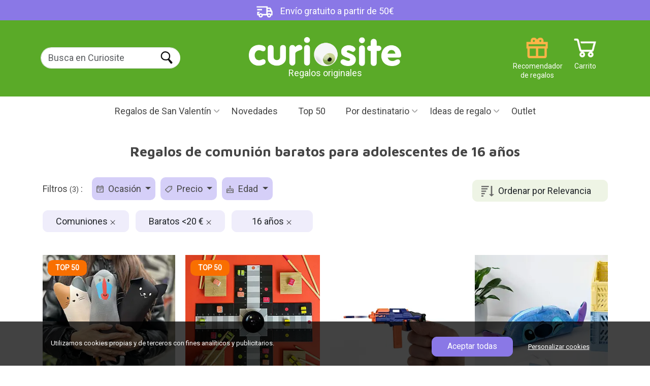

--- FILE ---
content_type: text/html; charset=UTF-8
request_url: https://www.curiosite.es/regalos/comunion/baratos/16-anos/
body_size: 16041
content:
<!-- Parse Time Pagina NO cacheada. Uri elements count: 3: 0.066s --><!DOCTYPE html>
<html lang="ES">
<head>
    <meta charset="utf-8">

        <!-- Google Tag Manager -->
    
    <script>(function(w,d,s,l,i){w[l]=w[l]||[];w[l].push({'gtm.start':
                new Date().getTime(),event:'gtm.js'});var f=d.getElementsByTagName(s)[0],
            j=d.createElement(s),dl=l!='dataLayer'?'&l='+l:'';j.async=true;j.src=
            'https://www.googletagmanager.com/gtm.js?id='+i+dl;f.parentNode.insertBefore(j,f);
        })(window,document,'script','dataLayer','GTM-MXTQ2X');</script>
    
    <!-- Fin: Google Tag Manager -->

    <!-- Metas -->
    
    <title>Regalos de comunión baratos para adolescentes de 16 años</title>

    
    <meta name="description" content="14 ideas de regalo. Entrega en 24 horas. Regalos de comunión baratos para adolescentes de 16 años" />
    <meta name="author" content="Curiosite" />
    <link rel="canonical" href="https://www.curiosite.es/regalos/comunion/baratos/16-anos/"/>
        <meta property="og:image" content="https://www.curiosite.es/img/auto_catalogo/wp303/39728_303px_q70.webp"/>
    <meta property="og:title" content="Regalos de comunión baratos para adolescentes de 16 años" />
    <meta property="og:type" content="website" />
    <meta property="og:url" content="https://www.curiosite.es/regalos/comunion/baratos/16-anos/" />
    <meta property="og:description" content="14 ideas de regalo. Entrega en 24 horas. Regalos de comunión baratos para adolescentes de 16 años" />

            <meta name="robots" content="index, follow">
    
    <meta http-equiv="Content-Type" content="text/html; charset=utf-8">
    <meta name="viewport" content="width=device-width, initial-scale=1">
    <meta name="apple-mobile-web-app-capable" content="yes" />
    <meta http-equiv="x-ua-compatible" content="ie=edge">
    <meta name="author" content="Curiosite" />
    <meta name="google-site-verification" content="SKWQF9AQjvUVKxEC9MtY6NgZZ4gsqb1IwXBSHi88TBE" />
    <meta name="google-site-verification" content="5qtS_OFZUJ-uBKaSFN7y00ncRcTSjS8XYYKVNam6gWk" />
    <meta name="google-site-verification" content="0ujK0LBr217BS_vPpa7sE0f3GmNCXQVgWadVYNfhIws" />

    <!-- Fuentes -->
    <link rel="preconnect" href="https://fonts.googleapis.com">
    <link rel="preconnect" href="https://fonts.gstatic.com" crossorigin>
    <link href="https://fonts.googleapis.com/css2?family=Roboto&display=swap" rel="stylesheet">
    <link rel="preload" href="https://fonts.googleapis.com/css2?family=Maven+Pro:wght@400..900&display=swap" as="style" onload="this.rel='stylesheet'">
    <!-- Fin: fuentes -->

    <!--Bootstrap-->
    <link href="https://cdn.jsdelivr.net/npm/bootstrap@5.3.3/dist/css/bootstrap.min.css" rel="stylesheet" integrity="sha384-QWTKZyjpPEjISv5WaRU9OFeRpok6YctnYmDr5pNlyT2bRjXh0JMhjY6hW+ALEwIH" crossorigin="anonymous">

    <!-- Mis estilos-->
    <link href="/assets2024/styles/styles.min.css?ver=21_ene_2025" rel="stylesheet">

    

</head>
<body 
    id="seogf-page"
>
                <!-- ConnectIf:  production script-->
        
            <script async id="__cn_generic_script__7954d22c-fe3f-4ecb-ab15-ed773ce781f8">!function(e){function t(){if(!e.querySelector("#__cn_client_script_7954d22c-fe3f-4ecb-ab15-ed773ce781f8")){var t=e.createElement("script");t.setAttribute("src","https://cdn.connectif.cloud/eu6/client-script/7954d22c-fe3f-4ecb-ab15-ed773ce781f8"),e.body.appendChild(t)}}"complete"===e.readyState||"interactive"===e.readyState?t():e.addEventListener("DOMContentLoaded",t)}(document);</script>
        
        <!-- End ConnectIf -->
            <!-- Google Tag Manager (noscript) -->
    
        <noscript><iframe src="https://www.googletagmanager.com/ns.html?id=GTM-MXTQ2X" height="0" width="0" style="display:none;visibility:hidden"></iframe></noscript>
    
     <!-- End Google Tag Manager (noscript) -->

    <header>
        <!-- Banner de campaña. Si no estamos en campaña muestra la barra morada de "Envío gratuíto a partir de -->
         
            <div class="top-bar default" style="background-color: #8a78e6;">
            <img class="margin-r10" src="/assets2024/images/header/icon_header_delibery.png" width="48" height="35"
                 alt="Envío gratuito a partir de 50€">
            Envío gratuito a partir de 50€
        </div>
            <!-- Fin Banner de campaña. -->


        <!-- Barra superior verde -->
        <div id="main-header-var" class="green-bar d-flex justify-content-between align-items-center">
            <div class="container">
                <div class="row" id="search-form">
                    <!-- Buscador -->
                    <div class="col-2 col-lg-3 margin-t20 padding-l10 search g-0">
                        <!-- Botón para abrir el botón mobile -->
                        <img id="open-menu-mobile" class="d-block d-lg-none" src="/assets2024/images/header/menu_mobile.png" width="29" height="21" title="Menú móvil" alt = Desplegar menú loading="lazy">
                        <!-- Fin: Botón para abrir el botón mobile -->

                        <!-- Formulario de búsqueda para desktop -->
                        <div class="d-none d-lg-block">
                            <form class="form-inline form-search" method="get" action="/scripts/search/search_curiosite.php" >
                                <div class="form-group">
                                    <label for="example-search-input" class="d-none">Buscar en Curiosite</label>
                                    <input class="form-control border-end-0 border rounded-pill" id="input-buscar" type="search" name="frmText"  placeholder="Busca en Curiosite" />
                                </div>
                                                                <input id="search-btn" class="rounded-pill ms-n5" type="submit" name="Input" value="Buscar" />
                                                            </form>
                        </div>
                    </div>
                    <!-- Fin: Formulario de búsqueda para desktop -->

                    <!-- Logotipo -->
                    <div class="col-7 col-lg-4 offset-lg-1 text-center g-0">
                        <a href="https://www.curiosite.es" title="Regalos originales y gadgets">
                                                                                                                    <img id="logo" src="/assets2024/images/header/logo_curiosite.png" class="img-fluid" width="472" height="91" alt="Regalos originales y gadgets">
                        </a>
                        <div>Regalos originales</div>
                    </div>
                    <!-- Fin: Logotipo -->

                    <!-- Menú de iconos -->
                    <div class="col-3 col-lg-4 g-0">
                        <a href="https://www.curiosite.es/scripts/shopping/shoppingcart.php" title="Carrito" class="icon icon_cart text-small text-white float-right margin-r10">Carrito</a>

                        <div id="header-right" class="d-block d-lg-none float-right margin-r5">
                            <nav id="topnav">
                                <ul class="list-unstyled m-0">
                                    <li><a href="#" id="searchtoggl"><span class="icon icon-search-mobile">Buscar</span></a></li>
                                </ul>
                            </nav>
                        </div>

                        <a href="/scripts/index/giftfinder.php" title="Recomendator de regalos" class="icon icon_giftrecommender text-small text-white d-none d-lg-block float-right">Recomendador de regalos</a>
                    </div>
                    <!-- Fin: Menú de iconos -->
                </div>
            </div>
        </div>
        <!-- Fin: Barra superior verde -->

        <!-- Barra de menú principal -->
        <div id="overlay" class="overlay"></div>
<div id="mainmenu-block">
    <div class="container">
        <div class="intro">
            <div class="close">Cerrar</div>
            <div class="logo">
                <a href="https://www.curiosite.es" title="Regalos originales y gadgets">
                                                                                    <img id="logo" src="/assets2024/images/header/logo_curiosite.png" class="img-fluid" width="472" height="91" alt="Regalos originales y gadgets">
                </a>
            </div>
        </div>
        <ul id="main-menu">
            <!-- Menu campañas -->
            
            
                            <!-- Begin: San Valentín -->
                                <li class="dropdown">
                                            <a href="/regalos/san-valentin/" id="menuValentinesDayCampaign" class="dropdown-toggle bg-pink" title="Regalos de San Valentín">Regalos de San Valentín</a>
                    
                    <ul class="dropdown-menu" aria-labelledby="menuValentinesDayCampaign">
                                                    <li><a href="/regalos/san-valentin/" title="Regalos de San Valentín">Regalos de San Valentín</a></li>
                            <li><a href="/regalos/san-valentin/mujeres/" title="Regalos San Valentín para ella">Regalos San Valentín para ella</a></li>
                            <li><a href="/regalos/san-valentin/hombres/" title="Regalos San Valentín para él">Regalos San Valentín para él</a></li>
                            <li><a href="/regalos/novia/" title="Para tu novia">Para tu novia</a></li>
                            <li><a href="/regalos/novio/" title="Para tu novio">Para tu novio</a></li>
                            <li><a href="/regalos/san-valentin/romanticos/" title="Regalos románticos para San Valentín">Regalos románticos para San Valentín</a></li>
                            <li><a href="/regalos/ex/" title="Regalos para tu ex">Regalos para tu ex</a></li>
                            <li><a href="/regalos/san-valentin/originales/" title="Regalos originales para San Valentín">Regalos originales para San Valentín</a></li>
                                            </ul>
                </li>
                <!-- End: San Valentín -->
            
                        
                        
                        
                                                                                                
                        
            
                        <!-- Fin: Menú "Campañas" -->

            <!-- Inicio: Amigo invisible -->
                        <!-- Fin: Amigo invisible -->



            <!--Menu "Novedades"-->
            <li>
                                    <a href="/catalogo-completo/novedades.html" title="Novedades">Novedades</a>
                            </li>
            <!--Fin: Menu "Novedades"-->

            <!--Menú "TOP50"-->
            <li>
                                    <a href="/catalogo-completo/top-50.html" title="Top 50">Top 50</a>                             </li>
            <!--Fin: Menu "TOP50"-->

            <!-- Inicio: Categorías populares -->
            <li class="custom-dropdown d-block d-sm-none">
                <a href="#" id="menuPopularCategories" class="dropdown-toggle" title="Categorías populares">Categorías populares</a>
                <ul class="dropdown-menu" aria-labelledby="menuPopularCategories">
                                            <li><a href="/regalos/originales/" title="Regalos originales">Regalos originales</a></li>
                        <li><a href="/regalos/hombres/" title="Para hombres">Para hombres</a></li>
                        <li><a href="/regalos/mujeres/" title="Para mujeres">Para mujeres</a></li>
                        <li><a href="/regalos/novio/" title="Para mi novio">Para mi novio</a></li>
                        <li><a href="/regalos/novia/" title="Para mi novia">Para mi novia</a></li>
                        <li><a href="/regalos/madres/" title="Regalos para madres">Regalos para madres</a></li>
                        <li><a href="/regalos/padres/" title="Regalos para padres">Regalos para padres</a></li>
                        <li><a href="/regalos/baratos/" title="Regalos baratos">Regalos baratos</a></li>
                        <li><a href="/regalos/adolescentes/" title="Para adolescentes">Para adolescentes</a></li>
                                    </ul>
            </li>
            <!-- Fin: Categorías populares -->


            <!-- Inicio: Días especiales -->
            <li class="custom-dropdown d-block d-sm-none">
                <a href="#" id="menuSpecialDays" class="dropdown-toggle" title="Días especiales">Días especiales</a>
                <ul class="dropdown-menu" aria-labelledby="menuSpecialDays">
                                                         <li><a href="/regalos/amigo-invisible/" title="Amigo invisible">Amigo invisible</a></li>
                                <li><a href="/regalos/aniversario/" title="Aniversario">Aniversario</a></li>
                                <li><a href="/regalos/bautizo/" title="Bautizo">Bautizo</a></li>
                                <li><a href="/regalos/boda/" title="Boda">Boda</a></li>
                                <li><a href="/regalos/comunion/" title="Comuniones">Comuniones</a></li>
                                <li><a href="/regalos/cumpleanos/" title="Regalos de cumpleaños">Regalos de cumpleaños</a></li>
                                <li><a href="/regalos/dia-de-la-madre/" title="Día de la Madre">Día de la Madre</a></li>
                                <li><a href="/regalos/dia-del-orgullo-gay/" title="Día del orgullo LGBT">Día del orgullo LGBT</a></li>
                                <li><a href="/regalos/dia-del-padre/" title="Día del Padre">Día del Padre</a></li>
                                <li><a href="/regalos/halloween/" title="Halloween">Halloween</a></li>
                                <li><a href="/regalos/navidad/" title="Navidad">Navidad</a></li>
                                <li><a href="/regalos/reyes/" title="Reyes">Reyes</a></li>
                                <li><a href="/regalos/san-valentin/" title="San Valentín">San Valentín</a></li>
                                <li><a href="/regalos/verano/" title="Verano">Verano</a></li>

                        
                </ul>
            </li>
            <!-- Fin: Días especiales -->




            <!--Menu "Por destinatario"-->
            <li class="dropdown">
                <a href="#" id="menuRecipient" class="dropdown-toggle" title="Por destinatario">Por destinatario</a>
                <ul class="dropdown-menu" aria-labelledby="menuRecipient">
                                            <li><a href="/regalos/mujeres/" title="Regalos para mujeres">Regalos para mujeres</a></li>
                        <li><a href="/regalos/hombres/" title="Regalos para hombres">Regalos para hombres</a></li>
                        <li><a href="/regalos/novio/" title="Regalos para mi novio">Regalos para mi novio</a></li>
                        <li><a href="/regalos/novia/" title="Regalos para mi novia">Regalos para mi novia</a></li>
                        <li><a href="/regalos/ninas/" title="Regalos para niñas">Regalos para niñas</a></li>
                        <li><a href="/regalos/ninos/" title="Regalos para niños">Regalos para niños</a></li>
                        <li><a href="/regalos/chicas/" title="Para chicas">Para chicas</a></li>
                        <li><a href="/regalos/chicos/" title="Para chicos">Para chicos</a></li>
                        <li><a href="/regalos/madres/" title="Regalos para madres">Regalos para madres</a></li>
                        <li><a href="/regalos/padres/" title="Regalos para padres">Regalos para padres</a></li>
                        <li><a href="/regalos/adolescentes/" title="Para adolescentes">Para adolescentes</a></li>
                        <li><a href="/regalos/abuelos/" title="Para abuelos">Para abuelos</a></li>
                        <li><a href="/regalos/amiga/" title="Para amigas">Para amigas</a></li>
                        <li><a href="/regalos/amigo/" title="Para amigos">Para amigos</a></li>
                        <li><a href="/regalos/" title="+ Todos los destinatarios">+ Todos los destinatarios</a></li>
                                    </ul>
            </li>
            <!--Fin: Menu "Por destinatario"-->


                <!-- Inicio "Por edad" -->
                <li class="custom-dropdown d-block d-sm-none">
                        <a href="#" id="menuAge" class="dropdown-toggle" title="Por edad">Por edad</a>
                        <ul class="dropdown-menu" aria-labelledby="menuAge">
                                                                        <li><a href="/regalos/10-12anos/" title="10 a 12 años">10 a 12 años</a></li>
                                        <li><a href="/regalos/13-15anos/" title="13 a 15 años">13 a 15 años</a></li>
                                        <li><a href="/regalos/16-17anos/" title="16 a 17 años">16 a 17 años</a></li>
                                        <li><a href="/regalos/18-anos/" title="18 años">18 años</a></li>
                                        <li><a href="/regalos/20-anos/" title="20 años">20 años</a></li>
                                        <li><a href="/regalos/30-anos/" title="30 años">30 años</a></li>
                                        <li><a href="/regalos/40-anos/" title="40 años">40 años</a></li>
                                        <li><a href="/regalos/50-anos/" title="50 años">50 años</a></li>
                                        <li><a href="/regalos/60-anos/" title="60 años">60 años</a></li>
                                        <li><a href="/regalos/70-anos/" title="70 años">70 años</a></li>
                                        <li><a href="/regalos/80-anos/" title="80 años">80 años</a></li>
                                                        </ul>
                </li>
                <!-- Fin "Por edad" -->


                <!-- Inicio "Por afición" -->
                <li class="custom-dropdown d-block d-sm-none">
                        <a href="#" id="menuHobby" class="dropdown-toggle" title="Por afición">Por afición</a>
                        <ul class="dropdown-menu" aria-labelledby="menuHobby">
                                                                          <li> <a href="/regalos/adictos-al-trabajo/">Adictos al trabajo</a></li>
                                        <li> <a href="/regalos/creativos/">Creativos</a></li>
                                        <li> <a href="/regalos/cuidarse/">Cuidarse</a></li>
                                        <li> <a href="/regalos/deportistas/">Aficionados al deporte</a></li>
                                        <li> <a href="/regalos/dormilones/">Dormir</a></li>
                                        <li> <a href="/regalos/manitas/">El bricolaje</a></li>
                                        <li> <a href="/regalos/cafeteros/">El café</a></li>
                                        <li> <a href="/regalos/camping-y-aire-libre/">Aire libre</a></li>
                                        <li> <a href="/regalos/movil/">El móvil</a></li>
                                        <li> <a href="/regalos/amantes-del-te/">El té</a></li>
                                        <li> <a href="/regalos/vino/">El vino</a></li>
                                        <li> <a href="/regalos/frioleros/">Frioleros</a></li>
                                        <li> <a href="/regalos/fiesta/">Juerguistas</a></li>
                                        <li> <a href="/regalos/bicicleta/">La bicicleta</a></li>
                                        <li> <a href="/regalos/cerveza/">La cerveza</a></li>
                                        <li> <a href="/regalos/cocineros/">La cocina</a></li>
                                        <li> <a href="/regalos/decoracion/">La decoración</a></li>
                                        <li> <a href="/regalos/fotografos/">La fotografía</a></li>
                                        <li> <a href="/regalos/moda/">La moda</a></li>
                                        <li> <a href="/regalos/musicos/">La música</a></li>
                                        <li> <a href="/regalos/playeros/">La playa</a></li>
                                        <li> <a href="/regalos/plantas-y-jardineria/">Las plantas</a></li>
                                        <li> <a href="/regalos/lectores/">Leer</a></li>
                                        <li> <a href="/regalos/retro/">Lo retro</a></li>
                                        <li> <a href="/regalos/gadgets/">Los gadgets</a></li>
                                        <li> <a href="/regalos/gatos/">Los gatos</a></li>
                                        <li> <a href="/regalos/perros/">Los perros</a></li>
                                        <li> <a href="/regalos/merchandising-star-wars/">Star Wars</a></li>
                                        <li> <a href="/regalos/tienen-de-todo/">Tiene de todo</a></li>
                                        <li> <a href="/regalos/viajeros/">Viajar</a></li>
                                                        </ul>
                </li>
                <!-- Fin "Por afición" -->
                <!-- Inicio "Tipo de regalo" -->
                <li class="custom-dropdown d-block d-sm-none">
                        <a href="#" id="menuType" class="dropdown-toggle" title="Tipo de regalo">Tipo de regalo</a>
                        <ul class="dropdown-menu" aria-labelledby="menuType">
                                                                        <li><a href="/regalos/bonitos/" title="Bonitos">Bonitos</a></li>
                                        <li><a href="/regalos/curiosos/" title="Curiosos">Curiosos</a></li>
                                        <li><a href="/regalos/divertidos/" title="Divertidos">Divertidos</a></li>
                                        <li><a href="/regalos/ecologicos/" title="Ecológicos">Ecológicos</a></li>
                                        <li><a href="/regalos/educativos/" title="Educativos">Educativos</a></li>
                                        <li><a href="/regalos/eroticos/" title="Eróticos">Eróticos</a></li>
                                        <li><a href="/regalos/frikis/" title="Frikis">Frikis</a></li>
                                        <li><a href="/regalos/originales/" title="Originales">Originales</a></li>
                                        <li><a href="/regalos/personalizados/" title="Personalizados">Personalizados</a></li>
                                        <li><a href="/regalos/practicos/" title="Prácticos">Prácticos</a></li>
                                        <li><a href="/regalos/romanticos/" title="Románticos">Románticos</a></li>
                                        <li><a href="/regalos/sorprendentes/" title="Sorprendentes">Sorprendentes</a></li>
                                        <li><a href="/regalos/tecnologicos/" title="Tecnológicos">Tecnológicos</a></li>

                                                        </ul>
                </li>
                <!-- Fin "Tipo de regalo" -->


                <!-- Menu "Regalos originales"-->
            <li class="dropdown">
                <a href="#" id="menuOriginalGitfts" class="dropdown-toggle" title="Ideas de regalo">Ideas de regalo</a>
                <ul class="dropdown-menu" aria-labelledby="menuOriginalGitfts">
                                            <li class="dropdown-sub">
                            <a href="https://www.curiosite.es/hogar.html"  class="dropdown-sub-toggle" title="Hogar y decoración">Hogar y decoración</a>
                            <ul class="dropdown-menu-sub">
                                                                    <li>
                                        <a href="https://www.curiosite.es/hogar/tazas-originales.html" title="Tazas originales">Tazas originales</a>
                                    </li>
                                                                    <li>
                                        <a href="https://www.curiosite.es/hogar/decoracion.html" title="Decoración">Decoración</a>
                                    </li>
                                                                    <li>
                                        <a href="https://www.curiosite.es/hogar/decoracion-cocina.html" title="Decoración cocina">Decoración cocina</a>
                                    </li>
                                                                    <li>
                                        <a href="https://www.curiosite.es/hogar/iluminacion-y-lamparas.html" title="Iluminación y lámparas">Iluminación y lámparas</a>
                                    </li>
                                                                    <li>
                                        <a href="https://www.curiosite.es/hogar/plantas-de-interior.html" title="Plantas de interior">Plantas de interior</a>
                                    </li>
                                                                    <li>
                                        <a href="https://www.curiosite.es/hogar/utensilios-de-cocina.html" title="Utensilios de cocina">Utensilios de cocina</a>
                                    </li>
                                                                    <li>
                                        <a href="https://www.curiosite.es/hogar/cojines-originales.html" title="Cojines originales">Cojines originales</a>
                                    </li>
                                                                    <li>
                                        <a href="https://www.curiosite.es/hogar/macetas-originales.html" title="Macetas originales">Macetas originales</a>
                                    </li>
                                                                    <li>
                                        <a href="https://www.curiosite.es/hogar/felpudos-originales.html" title="Felpudos originales">Felpudos originales</a>
                                    </li>
                                                                    <li>
                                        <a href="https://www.curiosite.es/hogar/accesorios-bano.html" title="Accesorios baño">Accesorios baño</a>
                                    </li>
                                                                    <li>
                                        <a href="https://www.curiosite.es/hogar/vida-saludable.html" title="Vida Saludable">Vida Saludable</a>
                                    </li>
                                                                    <li>
                                        <a href="https://www.curiosite.es/hogar/cubiteras-originales.html" title="Coctelería y cubiteras originales">Coctelería y cubiteras originales</a>
                                    </li>
                                                                    <li>
                                        <a href="https://www.curiosite.es/hogar/accesorios-vino.html" title="Accesorios Vino">Accesorios Vino</a>
                                    </li>
                                                                    <li>
                                        <a href="https://www.curiosite.es/hogar/adornos-navidenos.html" title="Adornos navideños">Adornos navideños</a>
                                    </li>
                                                                    <li>
                                        <a href="https://www.curiosite.es/hogar/pequenos-electrodomesticos.html" title="Pequeños electrodomésticos">Pequeños electrodomésticos</a>
                                    </li>
                                                                    <li>
                                        <a href="https://www.curiosite.es/hogar/huchas-originales.html" title="Huchas originales">Huchas originales</a>
                                    </li>
                                                                    <li>
                                        <a href="https://www.curiosite.es/hogar/despertadores.html" title="Despertadores">Despertadores</a>
                                    </li>
                                                                    <li>
                                        <a href="https://www.curiosite.es/hogar/zapatillas-de-estar-por-casa.html" title="Zapatillas de estar por casa">Zapatillas de estar por casa</a>
                                    </li>
                                                            </ul>
                        </li>
                                            <li class="dropdown-sub">
                            <a href="https://www.curiosite.es/gadgets.html"  class="dropdown-sub-toggle" title="Gadgets">Gadgets</a>
                            <ul class="dropdown-menu-sub">
                                                                    <li>
                                        <a href="https://www.curiosite.es/gadgets/accesorios-para-moviles.html" title="Accesorios para smartphones">Accesorios para smartphones</a>
                                    </li>
                                                                    <li>
                                        <a href="https://www.curiosite.es/gadgets/altavoces-portatiles.html" title="Altavoces portátiles">Altavoces portátiles</a>
                                    </li>
                                                                    <li>
                                        <a href="https://www.curiosite.es/gadgets/proyectores-y-luces.html" title="Proyectores y luces">Proyectores y luces</a>
                                    </li>
                                                                    <li>
                                        <a href="https://www.curiosite.es/gadgets/gadgets-musicales-y-audio.html" title="Gadgets musicales y audio">Gadgets musicales y audio</a>
                                    </li>
                                                                    <li>
                                        <a href="https://www.curiosite.es/gadgets/kickstarter.html" title="Kickstarter">Kickstarter</a>
                                    </li>
                                                            </ul>
                        </li>
                                            <li class="dropdown-sub">
                            <a href="https://www.curiosite.es/juguetes.html"  class="dropdown-sub-toggle" title="Juguetes">Juguetes</a>
                            <ul class="dropdown-menu-sub">
                                                                    <li>
                                        <a href="https://www.curiosite.es/juguetes/hazlo-tu-mismo.html" title="Hazlo tú mismo">Hazlo tú mismo</a>
                                    </li>
                                                                    <li>
                                        <a href="https://www.curiosite.es/juguetes/juegos-de-mesa.html" title="Juegos de mesa">Juegos de mesa</a>
                                    </li>
                                                                    <li>
                                        <a href="https://www.curiosite.es/juguetes/peluches-originales.html" title="Peluches originales">Peluches originales</a>
                                    </li>
                                                                    <li>
                                        <a href="https://www.curiosite.es/juguetes/toys-de-diseno.html" title="Toys de diseño">Toys de diseño</a>
                                    </li>
                                                                    <li>
                                        <a href="https://www.curiosite.es/juguetes/cajas-escape-room.html" title="Cajas Escape Room">Cajas Escape Room</a>
                                    </li>
                                                                    <li>
                                        <a href="https://www.curiosite.es/juguetes/juguetes-educativos.html" title="Juguetes educativos">Juguetes educativos</a>
                                    </li>
                                                                    <li>
                                        <a href="https://www.curiosite.es/juguetes/accion-y-aire-libre.html" title="Acción y aire libre">Acción y aire libre</a>
                                    </li>
                                                                    <li>
                                        <a href="https://www.curiosite.es/juguetes/lego-creator.html" title="LEGO">LEGO</a>
                                    </li>
                                                                    <li>
                                        <a href="https://www.curiosite.es/juguetes/anti-estres.html" title="Anti estrés">Anti estrés</a>
                                    </li>
                                                            </ul>
                        </li>
                                            <li class="dropdown-sub">
                            <a href="https://www.curiosite.es/regalos-romanticos.html"  class="dropdown-sub-toggle" title="Regalos románticos">Regalos románticos</a>
                            <ul class="dropdown-menu-sub">
                                                                    <li>
                                        <a href="https://www.curiosite.es/regalos-romanticos/regalos-con-amor.html" title="Regalos con amor">Regalos con amor</a>
                                    </li>
                                                                    <li>
                                        <a href="https://www.curiosite.es/regalos-romanticos/juguetes-eroticos.html" title="Juegos de mesa eróticos">Juegos de mesa eróticos</a>
                                    </li>
                                                            </ul>
                        </li>
                                            <li class="dropdown-sub">
                            <a href="https://www.curiosite.es/libros.html"  class="dropdown-sub-toggle" title="Libros">Libros</a>
                            <ul class="dropdown-menu-sub">
                                                                    <li>
                                        <a href="https://www.curiosite.es/libros/libros-curiosos.html" title="Libros interactivos">Libros interactivos</a>
                                    </li>
                                                                    <li>
                                        <a href="https://www.curiosite.es/libros/libros-ilustrados.html" title="Libros ilustrados">Libros ilustrados</a>
                                    </li>
                                                                    <li>
                                        <a href="https://www.curiosite.es/libros/libros-ediciones-especiales.html" title="Libros ediciones especiales">Libros ediciones especiales</a>
                                    </li>
                                                                    <li>
                                        <a href="https://www.curiosite.es/libros/libros-de-cocina.html" title="Libros de cocina">Libros de cocina</a>
                                    </li>
                                                            </ul>
                        </li>
                                            <li class="dropdown-sub">
                            <a href="https://www.curiosite.es/regalos-de-oficina.html"  class="dropdown-sub-toggle" title="Regalos de oficina">Regalos de oficina</a>
                            <ul class="dropdown-menu-sub">
                                                                    <li>
                                        <a href="https://www.curiosite.es/regalos-de-oficina/escritorio-de-diseno.html" title="Escritorio de diseño">Escritorio de diseño</a>
                                    </li>
                                                                    <li>
                                        <a href="https://www.curiosite.es/regalos-de-oficina/teletrabajo.html" title="Teletrabajo">Teletrabajo</a>
                                    </li>
                                                                    <li>
                                        <a href="https://www.curiosite.es/regalos-de-oficina/juguetes-y-gadgets-de-oficina.html" title="Juguetes y gadgets de oficina">Juguetes y gadgets de oficina</a>
                                    </li>
                                                                    <li>
                                        <a href="https://www.curiosite.es/regalos-de-oficina/agendas-originales.html" title="Agendas originales">Agendas originales</a>
                                    </li>
                                                            </ul>
                        </li>
                                            <li class="dropdown-sub">
                            <a href="https://www.curiosite.es/fotografia.html"  class="dropdown-sub-toggle" title="Fotografía">Fotografía</a>
                            <ul class="dropdown-menu-sub">
                                                                    <li>
                                        <a href="https://www.curiosite.es/fotografia/regalos-para-fotografos.html" title="Regalos para fotógrafos">Regalos para fotógrafos</a>
                                    </li>
                                                                    <li>
                                        <a href="https://www.curiosite.es/fotografia/lomografia.html" title="Lomografía">Lomografía</a>
                                    </li>
                                                                    <li>
                                        <a href="https://www.curiosite.es/fotografia/fotografia-instantanea.html" title="Fotografía instantánea">Fotografía instantánea</a>
                                    </li>
                                                            </ul>
                        </li>
                                            <li class="dropdown-sub">
                            <a href="https://www.curiosite.es/fiesta.html"  class="dropdown-sub-toggle" title="Fiesta">Fiesta</a>
                            <ul class="dropdown-menu-sub">
                                                                    <li>
                                        <a href="https://www.curiosite.es/fiesta/cosas-que-llevar-a-un-festival.html" title="Cosas que llevar a un festival">Cosas que llevar a un festival</a>
                                    </li>
                                                            </ul>
                        </li>
                                    </ul>
            </li>
            <!--Fin: Menu "Regalos originales-->

            <!-- Menu "Opción por defecto si no hay campaña activa"-->
                        <!-- Fin: Menu "Opción por defecto si no hay campaña activa"-->

            <!-- Menu "Outlet" (sólo para ES)-->
                            <li>
                    <a href="/scripts/list/eslist.php?outlet=all" title="Outlet">Outlet</a>
                </li>
                        <!-- Fin: Menu "Outlet" (sólo para ES)-->
        </ul>
    </div>
</div>
<!-- Fin: Barra de menú principal -->        <!-- Fin: Barra de menú principal -->
    </header>

    <!-- Contenido -->
    <div class="main-content">
        
    <!-- Bloque "Intro (título y descripción de la landing)"-->
    <div id="intro" class="clearfix margin-b35 text-center">
        <div class="container">
            <h1 class="block-title margin-b30">Regalos de comunión baratos para adolescentes de 16 años</h1>
                    </div>
    </div>
    <!-- Fin: Bloque "Intro (título y descripción de la landing)"-->

    <!-- Bloque "Landings seo_Gf relacionadas" -->
    
    <!-- Fin: Bloque "Landings seo_Gf relacionadas" -->

    
    



    <!-- Bloque "Productos" -->
    <div id="listproducts-block" class="productlist-block ">
    <div class="container">
                                            <div class="margin-b35">
                                            <!--Ordenación (Opcional. Se configura mediante un atributo del bloque)-->
                        <div id="order" class="float-right margin-t5" >
                            <button class="btn bg-green-light" type="button" id="dropdownButton" attr-language="ES">
                                                                                                    
                                                                            Ordenar por Relevancia
                                                                                                        
                                                                                                        
                                                                                                        
                                                                                                        
                                                                                                        
                                                                                                        
                                                                                                        
                                                                                                </button>
                            <ul class="dropdownOptions">
                                                                                                                                                                                <li><a class="item" href="/regalos/comunion/baratos/16-anos/sales/" title="Más vendidos">Más vendidos</a></li>
                                                                                                                                                <li><a class="item" href="/regalos/comunion/baratos/16-anos/date/" title="Fecha de aparición">Fecha de aparición</a></li>
                                                                                                                                                <li><a class="item" href="/regalos/comunion/baratos/16-anos/favorite/" title="Favoritos de los clientes">Favoritos de los clientes</a></li>
                                                                                                                                                <li><a class="item" href="/regalos/comunion/baratos/16-anos/pricelth/" title="Precio (más barato primero)">Precio (más barato primero)</a></li>
                                                                                                                                                <li><a class="item" href="/regalos/comunion/baratos/16-anos/pricehtl/" title="Precio (más caro primero)">Precio (más caro primero)</a></li>
                                                                                                                                                <li><a class="item" href="/regalos/comunion/baratos/16-anos/abcde/" title="Alfabético (A...Z)">Alfabético (A...Z)</a></li>
                                                                                                                                                <li><a class="item" href="/regalos/comunion/baratos/16-anos/edcba/" title="Alfabético (Z...A)">Alfabético (Z...A)</a></li>
                                                                                                </ul>

                        </div>
                        <!--Fin: Ordenación-->
                    
                                            <div id="filters-block" class="float-left margin-b20">
                            <nav id="filters-menu" class="navbar navbar-expand-lg float-left p-0">
                                <span class="navbar-brand">Filtros <small>(3)</small> :</span>
                                <button class="navbar-toggler" type="button" data-bs-toggle="collapse" data-bs-target="#filters-menu-container" aria-controls="filters" aria-expanded="false" aria-label="Toggle navigation">
                                    Filtros <small>(3)</small>
                                </button>
                                <div class="collapse navbar-collapse" id="filters-menu-container">
                                    <div id="filters-menu-container-content">
                                        <div id="filters-intro" class="d-block d-lg-none padding-b20 margin-b10">
                                            <strong>Filtros <small>(3)</small></strong>
                                            <a id="filter-menu-close" href="#" title="Cerrar">Cerrar</a>
                                        </div>
                                        <ul class="navbar-nav  list-inline" id="filters-types">
                                                                                                                                                                                                
                                                <li class="nav-item dropdown selected">
                                                    <a class="nav-link dropdown-toggle" href="#" id="navbarDropdown2" role="button" data-bs-toggle="dropdown" aria-expanded="false" title="Filtro ocasión">
                                                        <img src="/assets2024/images/list/icon_occasion_filter.png" alt="Filtro ocasión" width="14" height="15" loading="lazy" class="d-inline-block align-text-top margin-r5" style="margin-top:4px;">
                                                        Ocasión
                                                    </a>
                                                    <ul class="dropdown-menu filter-options" aria-labelledby="navbarDropdown2" >
                                                        <li><a class="dropdown-item checked " href="/regalos/baratos/16-anos/" title="Comuniones">Comuniones</a></li>
                                                    </ul>
                                                </li>
                                                                                                                                                                                                
                                                <li class="nav-item dropdown selected">
                                                    <a class="nav-link dropdown-toggle" href="#" id="navbarDropdown2" role="button" data-bs-toggle="dropdown" aria-expanded="false" title="Filtro precio">
                                                        <img src="/assets2024/images/list/icon_price_filter.png" alt="Filtro precio" width="14" height="15" loading="lazy" class="d-inline-block align-text-top margin-r5" style="margin-top:4px;">
                                                        Precio
                                                    </a>
                                                    <ul class="dropdown-menu filter-options" aria-labelledby="navbarDropdown2" >
                                                        <li><a class="dropdown-item checked " href="/regalos/comunion/16-anos/" title="Baratos <20 €">Baratos <20 €</a></li>
                                                    </ul>
                                                </li>
                                                                                                                                                                                                
                                                <li class="nav-item dropdown selected">
                                                    <a class="nav-link dropdown-toggle" href="#" id="navbarDropdown2" role="button" data-bs-toggle="dropdown" aria-expanded="false" title="Filtro edad">
                                                        <img src="/assets2024/images/list/icon_age_filter.png" alt="Filtro edad" width="14" height="15" loading="lazy" class="d-inline-block align-text-top margin-r5" style="margin-top:4px;">
                                                        Edad
                                                    </a>
                                                    <ul class="dropdown-menu filter-options" aria-labelledby="navbarDropdown2" >
                                                        <li><a class="dropdown-item checked " href="/regalos/comunion/baratos/" title="16 años">16 años</a></li>
                                                    </ul>
                                                </li>
                                                                                    </ul>
                                    </div>
                                </div>
                            </nav>
                            <!--Fin: Filtros -->
                        </div>
                    
                                            <!-- Bloque de los filtros seleccionados (sólo es visible en desktop) (Opcional. Se configura mediante un atributo del bloque) -->
                        <div id="remove-filter-block" class="clearfix d-none d-lg-block">
                            <ul class="list-unstyled list-inline mb-0">
                                                                    <li class="list-inline-item">
                                        <a href="/regalos/baratos/16-anos/" class="btn bg-purple-light delete-filter" title="Comuniones">Comuniones </a>
                                    </li>
                                                                    <li class="list-inline-item">
                                        <a href="/regalos/comunion/16-anos/" class="btn bg-purple-light delete-filter" title="Baratos <20 €">Baratos <20 € </a>
                                    </li>
                                                                    <li class="list-inline-item">
                                        <a href="/regalos/comunion/baratos/" class="btn bg-purple-light delete-filter" title="16 años">16 años </a>
                                    </li>
                                                            </ul>
                        </div>
                        <!-- Fin: Bloque de los filtros seleccionados -->
                                    </div>
            

            <!-- Listado de productos -->
            <div class="row product-list">
                                    <div class="col-6 col-lg-3 item">
                        <a href="https://www.curiosite.es/producto/paraguas-plegable-con-funda-en-forma-de-animal.html" title="Paraguas plegable con funda en forma de animal">
                            <div class="image-container">
                                <img src="https://www.curiosite.es/img/auto_catalogo/wp303/39728_303px_q70.webp" width="303" height="303" class="img-fluid" alt="Paraguas plegable con funda en forma de animal">
                                                                    <div class="text-container">
                                        <small class="overlay-text top50">Top 50</small>
                                    </div>
                                                            </div>


                            
                            
                            <h3 class="title d-block d-md-none">Paraguas plegable con funda en forma de animal</h3>

                            <div class="price-rating-container clearfix">
                                <div class="price">
                                                                                                                    <div class="price">15,99€</div>
                                                                    </div>

                                                                    <div class="stars col d-flex justify-content-end align-items-center">
                                        <meta content="4" />
                                        <img class="star pr-1" src="/assets2024/images/product/estrellas4.png" width="259" height="64" alt="Estrellas">
                                    </div>
                                                            </div>

                            
                            <h3 class="title d-none d-md-block">Paraguas plegable con funda en forma de animal</h3>
                        </a>

                        
                                            </div>
                                    <div class="col-6 col-lg-3 item">
                        <a href="https://www.curiosite.es/producto/juego-de-parchis-en-forma-de-sushi.html" title="Juego de parchís en forma de sushi">
                            <div class="image-container">
                                <img src="https://www.curiosite.es/img/auto_catalogo/wp303/34584_303px_q70.webp" width="303" height="303" class="img-fluid" alt="Juego de parchís en forma de sushi">
                                                                    <div class="text-container">
                                        <small class="overlay-text top50">Top 50</small>
                                    </div>
                                                            </div>


                            
                            
                            <h3 class="title d-block d-md-none">Juego de parchís en forma de sushi</h3>

                            <div class="price-rating-container clearfix">
                                <div class="price">
                                                                                                                    <div class="price">19,95€</div>
                                                                    </div>

                                                                    <div class="stars col d-flex justify-content-end align-items-center">
                                        <meta content="4" />
                                        <img class="star pr-1" src="/assets2024/images/product/estrellas4.png" width="259" height="64" alt="Estrellas">
                                    </div>
                                                            </div>

                            
                            <h3 class="title d-none d-md-block">Juego de parchís en forma de sushi</h3>
                        </a>

                        
                                            </div>
                                    <div class="col-6 col-lg-3 item">
                        <a href="https://www.curiosite.es/producto/pistola-de-juguete-nerf-en-miniatura.html" title="Pistola de juguete Nerf en miniatura">
                            <div class="image-container">
                                <img src="https://www.curiosite.es/img/auto_catalogo/wp303/41102_303px_q70.webp" width="303" height="303" class="img-fluid" alt="Pistola de juguete Nerf en miniatura">
                                                            </div>


                            
                            
                            <h3 class="title d-block d-md-none">Pistola de juguete Nerf en miniatura</h3>

                            <div class="price-rating-container clearfix">
                                <div class="price">
                                                                                                                    <div class="price">10,95€</div>
                                                                    </div>

                                                            </div>

                            
                            <h3 class="title d-none d-md-block">Pistola de juguete Nerf en miniatura</h3>
                        </a>

                        
                                            </div>
                                    <div class="col-6 col-lg-3 item">
                        <a href="https://www.curiosite.es/producto/estuche-de-stitch-de-felpa-suave.html" title="Estuche de Stitch de felpa suave">
                            <div class="image-container">
                                <img src="https://www.curiosite.es/img/auto_catalogo/wp303/41576_303px_q70.webp" width="303" height="303" class="img-fluid" alt="Estuche de Stitch de felpa suave">
                                                            </div>


                            
                            
                            <h3 class="title d-block d-md-none">Estuche de Stitch de felpa suave</h3>

                            <div class="price-rating-container clearfix">
                                <div class="price">
                                                                                                                    <div class="price">14,95€</div>
                                                                    </div>

                                                            </div>

                            
                            <h3 class="title d-none d-md-block">Estuche de Stitch de felpa suave</h3>
                        </a>

                        
                                            </div>
                                    <div class="col-6 col-lg-3 item">
                        <a href="https://www.curiosite.es/producto/juego-de-equilibrio-con-gatitos-callejeros.html" title="Juego de equilibrio con gatitos callejeros">
                            <div class="image-container">
                                <img src="https://www.curiosite.es/img/auto_catalogo/wp303/40659_303px_q70.webp" width="303" height="303" class="img-fluid" alt="Juego de equilibrio con gatitos callejeros">
                                                            </div>


                            
                            
                            <h3 class="title d-block d-md-none">Juego de equilibrio con gatitos callejeros</h3>

                            <div class="price-rating-container clearfix">
                                <div class="price">
                                                                                                                    <div class="price">19,95€</div>
                                                                    </div>

                                                            </div>

                            
                            <h3 class="title d-none d-md-block">Juego de equilibrio con gatitos callejeros</h3>
                        </a>

                        
                                            </div>
                                    <div class="col-6 col-lg-3 item">
                        <a href="https://www.curiosite.es/producto/tragabolas-en-miniatura.html" title="Tragabolas en miniatura">
                            <div class="image-container">
                                <img src="https://www.curiosite.es/img/auto_catalogo/wp303/40271_303px_q70.webp" width="303" height="303" class="img-fluid" alt="Tragabolas en miniatura">
                                                            </div>


                            
                            
                            <h3 class="title d-block d-md-none">Tragabolas en miniatura</h3>

                            <div class="price-rating-container clearfix">
                                <div class="price">
                                                                                                                    <div class="price">10,95€</div>
                                                                    </div>

                                                            </div>

                            
                            <h3 class="title d-none d-md-block">Tragabolas en miniatura</h3>
                        </a>

                        
                                            </div>
                                    <div class="col-6 col-lg-3 item">
                        <a href="https://www.curiosite.es/producto/estuche-en-forma-de-perro-salchicha.html" title="Estuche en forma de perro salchicha">
                            <div class="image-container">
                                <img src="https://www.curiosite.es/img/auto_catalogo/wp303/38216_303px_q70.webp" width="303" height="303" class="img-fluid" alt="Estuche en forma de perro salchicha">
                                                            </div>


                            
                            
                            <h3 class="title d-block d-md-none">Estuche en forma de perro salchicha</h3>

                            <div class="price-rating-container clearfix">
                                <div class="price">
                                                                                                                    <div class="price">12,50€</div>
                                                                    </div>

                                                            </div>

                            
                            <h3 class="title d-none d-md-block">Estuche en forma de perro salchicha</h3>
                        </a>

                        
                                            </div>
                                    <div class="col-6 col-lg-3 item">
                        <a href="https://www.curiosite.es/producto/juego-de-cartas-uno-en-miniatura.html" title="Juego de cartas UNO en miniatura">
                            <div class="image-container">
                                <img src="https://www.curiosite.es/img/auto_catalogo/wp303/40244_303px_q70.webp" width="303" height="303" class="img-fluid" alt="Juego de cartas UNO en miniatura">
                                                            </div>


                            
                            
                            <h3 class="title d-block d-md-none">Juego de cartas UNO en miniatura</h3>

                            <div class="price-rating-container clearfix">
                                <div class="price">
                                                                                                                    <div class="price">10,95€</div>
                                                                    </div>

                                                            </div>

                            
                            <h3 class="title d-none d-md-block">Juego de cartas UNO en miniatura</h3>
                        </a>

                        
                                            </div>
                                    <div class="col-6 col-lg-3 item">
                        <a href="https://www.curiosite.es/producto/spirograph-en-miniatura.html" title="Spirograph en miniatura">
                            <div class="image-container">
                                <img src="https://www.curiosite.es/img/auto_catalogo/wp303/40456_303px_q70.webp" width="303" height="303" class="img-fluid" alt="Spirograph en miniatura">
                                                            </div>


                            
                            
                            <h3 class="title d-block d-md-none">Spirograph en miniatura</h3>

                            <div class="price-rating-container clearfix">
                                <div class="price">
                                                                                                                    <div class="price">10,95€</div>
                                                                    </div>

                                                            </div>

                            
                            <h3 class="title d-none d-md-block">Spirograph en miniatura</h3>
                        </a>

                        
                                            </div>
                                    <div class="col-6 col-lg-3 item">
                        <a href="https://www.curiosite.es/producto/coches-hot-wheels-en-miniatura.html" title="Coches Hot Wheels en miniatura">
                            <div class="image-container">
                                <img src="https://www.curiosite.es/img/auto_catalogo/wp303/41108_303px_q70.webp" width="303" height="303" class="img-fluid" alt="Coches Hot Wheels en miniatura">
                                                            </div>


                            
                            
                            <h3 class="title d-block d-md-none">Coches Hot Wheels en miniatura</h3>

                            <div class="price-rating-container clearfix">
                                <div class="price">
                                                                                                                    <div class="price">10,95€</div>
                                                                    </div>

                                                            </div>

                            
                            <h3 class="title d-none d-md-block">Coches Hot Wheels en miniatura</h3>
                        </a>

                        
                                            </div>
                                    <div class="col-6 col-lg-3 item">
                        <a href="https://www.curiosite.es/producto/scrabble-en-miniatura.html" title="Scrabble en miniatura">
                            <div class="image-container">
                                <img src="https://www.curiosite.es/img/auto_catalogo/wp303/40349_303px_q70.webp" width="303" height="303" class="img-fluid" alt="Scrabble en miniatura">
                                                            </div>


                            
                            
                            <h3 class="title d-block d-md-none">Scrabble en miniatura</h3>

                            <div class="price-rating-container clearfix">
                                <div class="price">
                                                                                                                    <div class="price">10,95€</div>
                                                                    </div>

                                                            </div>

                            
                            <h3 class="title d-none d-md-block">Scrabble en miniatura</h3>
                        </a>

                        
                                            </div>
                                    <div class="col-6 col-lg-3 item">
                        <a href="https://www.curiosite.es/producto/pictionary-en-miniatura.html" title="Pictionary en miniatura">
                            <div class="image-container">
                                <img src="https://www.curiosite.es/img/auto_catalogo/wp303/40434_303px_q70.webp" width="303" height="303" class="img-fluid" alt="Pictionary en miniatura">
                                                            </div>


                            
                            
                            <h3 class="title d-block d-md-none">Pictionary en miniatura</h3>

                            <div class="price-rating-container clearfix">
                                <div class="price">
                                                                                                                    <div class="price">10,95€</div>
                                                                    </div>

                                                            </div>

                            
                            <h3 class="title d-none d-md-block">Pictionary en miniatura</h3>
                        </a>

                        
                                            </div>
                                    <div class="col-6 col-lg-3 item">
                        <a href="https://www.curiosite.es/producto/telesketch-en-miniatura.html" title="Telesketch en miniatura">
                            <div class="image-container">
                                <img src="https://www.curiosite.es/img/auto_catalogo/wp303/40363_303px_q70.webp" width="303" height="303" class="img-fluid" alt="Telesketch en miniatura">
                                                            </div>


                            
                            
                            <h3 class="title d-block d-md-none">Telesketch en miniatura</h3>

                            <div class="price-rating-container clearfix">
                                <div class="price">
                                                                                                                    <div class="price">10,95€</div>
                                                                    </div>

                                                            </div>

                            
                            <h3 class="title d-none d-md-block">Telesketch en miniatura</h3>
                        </a>

                        
                                            </div>
                                    <div class="col-6 col-lg-3 item">
                        <a href="https://www.curiosite.es/producto/monopoly-en-miniatura.html" title="Monopoly en miniatura">
                            <div class="image-container">
                                <img src="https://www.curiosite.es/img/auto_catalogo/wp303/40372_303px_q70.webp" width="303" height="303" class="img-fluid" alt="Monopoly en miniatura">
                                                            </div>


                            
                            
                            <h3 class="title d-block d-md-none">Monopoly en miniatura</h3>

                            <div class="price-rating-container clearfix">
                                <div class="price">
                                                                                                                    <div class="price">10,95€</div>
                                                                    </div>

                                                            </div>

                            
                            <h3 class="title d-none d-md-block">Monopoly en miniatura</h3>
                        </a>

                        
                                            </div>
                            </div>
            <!-- Fin: Listado de productos -->


                            <!--  Paginador (Opcional. Se configura mediante un atributo del bloque)-->
                                    <div id="paginator" class="row text-center margin-t20 margin-b35 py-3">
                        <p class="mb-0">Mostrando 1-14 de 14 productos</p>
                    </div>
                                <!--Fin: Paginador-->
            
                        </div>
</div>


    <!-- Fin: Bloque "Productos" -->

   <!-- Bloque "Categorías relacionadas" -->
    
    <!-- Fin: Bloque "Categorías relacionadas" -->

    

        
    <!-- Bloque: "Newsletter" -->
     <div id="newsletter-block" class="bg-green-light padding-y40">
    <div class="container">
        <div class="block-title d-lg-none">Disfruta nuestras ofertas y novedades</div>

        <div class="row">
            <div class="col-4 col-md-2 offset-md-1">
                <picture>
                    <source srcset="/assets2024/images/footer/newsletter_image_d.png" media="(min-width: 768px)" width="218" height="268" sizes="(min-width: 768px) 100vw">
                    <img src="/assets2024/images/footer/newsletter_image_m.png" class="img-fluid float-right" width="334" height="659" loading="lazy" alt="Newsletter" sizes="100vw">
                </picture>
            </div>
            <div class="col-8 col-md-7">
                <div class="block-title d-none d-lg-block">Disfruta nuestras ofertas y novedades</div>
                <form id="form-subscribe" action="/scripts/subscribe/subscribe.php" name="suscripcion" method="post" class="">
                    <div class="row">
                        <div class="col-12 col-lg-9">
                            <div class="form-group mb-3">
                                <input id="tu-email" class="form-control" type="text" name="email" placeholder="Introduce tu e-mail">
                            </div>
                            <div class="form-check mb-3">
                                <label class="form-check-label" for="subscriptionterms" >Autorizo el tratamiento de mis datos para recibir ofertas de productos y noticias relevantes</label>

                                <input class="form-check-input" type="checkbox" name="subscriptionterms" id="subscriptionterms">
                            </div>
                        </div>
                        <div class="col-12 col-lg-3">
                            <input type="submit" name="submit" class="btn bg-purple text-white"  value="Suscríbete" id="submit-news-m"/>
                        </div>
                    </div>
                </form>
            </div>
            <div class="col-12 col-lg-10 offset-lg-1 mt-3">
                <small id="subscribeLegacyText">Responsable del fichero: Curiosite (marca registrada de Milimetrado Diseño y Producción Multimedia S.L.). Finalidad: envío de información sobre pedidos, productos o servicios. Legitimación: consentimiento.Destinatarios: No se comunicarán los datos a terceros. Derechos: acceder, rectificar y suprimir los datos, así como otros derechos, como se explica en la información adicional.Puede consultar información adicional y detallada en nuestra  <a class="text-decoration-underline" href="https://www.curiosite.es/ayuda/proteccion-datos.html" target="_blank">Política de privacidad y protección de datos</a></small>
            </div>
        </div>
    </div>
</div>    <!-- Fin: Bloque "Newsletter" -->

    </div>

    <!-- Bloque: Footer -->
    <footer>
        <!-- Bloque "Texto claim footer" -->
        <div id="claim-block" class="text-white border-bottom text-center padding-y30">
    <div class="container">
        <div class="block-title">Regalar es dar sin recibir nada a cambio</div>
    </div>
</div>        <!-- Fin: Bloque "Texto claim footer" -->

        <!-- Bloque "Menú del footer" -->
        <div id="footermenu-block" class="text-white border-bottom padding-y30">
    <div class="container">
        <div class="row">
            <div class="col-12 col-lg-4">
                <div class="block-title d-none d-lg-block">Ayuda</div>
                <button type="button" class="btn-as-h2 d-lg-none" data-bs-toggle="collapse" data-bs-target="#help">Ayuda</button>
                <div id="help" class="collapse">
                    <ul class="nav flex-column list-group ">
                        <li class="nav-item mb-2"><a href="https://www.curiosite.es/ayuda/gastos-de-envio.html" class="nav-link p-0" title="Gastos de envío">Gastos de envío</a></li>
                        <li class="nav-item mb-2"><a href="https://www.curiosite.es/ayuda/como-comprar.html" class="nav-link p-0" title="¿Cómo comprar?">¿Cómo comprar?</a></li>
                        <li class="nav-item mb-2"><a href="https://www.curiosite.es/ayuda/formas-de-pago.html" class="nav-link p-0" title="Formas de pago">Formas de pago</a></li>
                        <li class="nav-item mb-2"><a href="https://www.curiosite.es/ayuda/promociones.html" class="nav-link p-0" title="Cupones de descuento activos">Cupones de descuento activos</a></li>
                                                    <li class="nav-item mb-2"><a href="/black-friday.html" class="nav-link p-0" title="Black Friday">Black Friday</a></li>
                                                <li class="nav-item mb-2"><a href="https://www.curiosite.es/ayuda/devoluciones.html" class="nav-link p-0" title="Política de devoluciones">Política de devoluciones</a></li>
                        <li class="nav-item mb-2"><a href="https://www.curiosite.es/ayuda/tienda-fisica.html" class="nav-link p-0" title="Visita nuestra tienda en Madrid">Visita nuestra tienda en Madrid</a></li>
                        <li class="nav-item mb-2"><a href="/blog/" class="nav-link p-0" title="Blog de Curiosite">Blog de Curiosite</a></li>
                    </ul>
                </div>
            </div>

            <div class="col-12 col-lg-4">
                <div class="block-title d-none d-lg-block">Información legal</div>
                <button class="btn-as-h2  d-lg-none" type="button" data-bs-toggle="collapse" data-bs-target="#legal" aria-expanded="false" aria-controls="lista">Información legal</button>
                <div id="legal" class="collapse">
                    <ul class="nav flex-column list-group">
                        <li class="nav-item mb-2"><a href="https://www.curiosite.es/ayuda/quienes-somos.html" class="nav-link p-0">Quienes somos</a></li>
                        <li class="nav-item mb-2"><a href="https://www.curiosite.es/ayuda/proteccion-datos.html" class="nav-link p-0">Protección de datos</a></li>
                        <li class="nav-item mb-2"><a href="https://www.curiosite.es/ayuda/seguridad.html" class="nav-link p-0">Seguridad</a></li>
                        <li class="nav-item mb-2"><a href="https://www.curiosite.es/ayuda/condiciones-contratacion.html" class="nav-link p-0">Condiciones de contratación</a></li>
                        <li class="nav-item mb-2"><a href="https://www.curiosite.es/ayuda/politica-cookies.html" class="nav-link p-0">Política de cookies</a></li>
                    </ul>
                </div>
            </div>

            <div id="rrss" class="col-12 col-lg-4">
                <div class="block-title">Síguenos</div>
                <ul class="list-unstyled d-flex">
                    <li><a href="https://www.facebook.com/curiosite.es" target="_blank" title="Facebook"><img src="/assets2024/images/footer/icon_facebook.png" class="img-fluid img-rrss" width="74" height="74" loading="lazy" alt="Facebook"></a></li>
                    <li class="ms-3"><a href="https://www.instagram.com/curiosite.es/" target="_blank" title="Instagram"><img src="/assets2024/images/footer/icon_instagram.png" class="img-fluid img-rrss" width="74" height="74" loading="lazy" alt="Instagram"></a></li>
                    <li class="ms-3"><a href="https://www.tiktok.com/@curiosite.es#" target="_blank" title="Tik Tok"><img src="/assets2024/images/footer/icon_tiktok.png" class="img-fluid img-rrss" width="74" height="74" loading="lazy" alt="Tik Tok"></a></li>
                    <li class="ms-3"><a href="https://www.pinterest.es/curiositepin/" target="_blank" title="Pinterest"><img src="/assets2024/images/footer/icon_pinterest.png" class="img-fluid img-rrss" width="74" height="74" loading="lazy" alt="Pinterest"></a></li>
                </ul>

                <div class="block-title mt-4"><a class="text-white nav-link" href="/scripts/support/open.php" rel="nofollow">Contacto y atención al cliente</a></div>
                                   <!-- <a class="text-white nav-link" href="tel:+34911413305" title="Llámanos al 911403305"><img class="phone" src="/assets2024/images/footer/icon_phone.png" width="19" height="19" alt="Teléfono">911 41 33 05</a> -->
                    <p class="small">Escríbenos y te contestamos rápidamente. Horario de atención al cliente: de lunes a jueves, de 10:00 a 14:00 y de 15:00 a 18:00; los viernes, de 10:00 a 14:00.</p>
                                <a class="text-white nav-link" href="/scripts/support/open.php" rel="nofollow"><img class="email" src="/assets2024/images/footer/icon_mail.png" width="24" height="20" alt="Envíanos tus dudas">Escríbenos ahora</a>
            </div>
        </div>
    </div>
</div>        <!-- Fin: Bloque "Menú del footer" -->

                    <!-- Bloque "Traducción de la URL a internacional" -->
            <div id="internationalurls-block" class="text-white border-bottom padding-y30">
    <div class="container">
        <div class="row">
                                                <div class="col-12 col-lg-2">
                        <a href="https://www.curiosite.com/cadeaux/communions/pas-chers-20/16-ans/" title="Curiosité FR">
                            <img src="/assets2024/images/footer/flag_france.jpg" width="30" height="20" loading="lazy" alt="Curiosité FR" class="mr-1">
                            <strong>Curiosité FR</strong>
                            <p>Idées cadeaux de communion pas chers  adolescents  16 ans</p>
                        </a>
                    </div>
                                                                <div class="col-12 col-lg-2">
                        <a href="https://www.curiosite.de/geschenke/kommunion/gunstig-20/16-jahrige/" title="Curiosite DE">
                            <img src="/assets2024/images/footer/flag_germany.jpg" width="30" height="20" loading="lazy" alt="Curiosite DE" class="mr-1">
                            <strong>Curiosite DE</strong>
                            <p>Kommunionsgeschenke günstig <20 € für 16-jährige</p>
                        </a>
                    </div>
                                                                <div class="col-12 col-lg-2">
                        <a href="https://www.curiosite.it/regali/prima-comunione/a-poco-prezzo-20/16-anni/" title="Curiosite IT">
                            <img src="/assets2024/images/footer/flag_italy.jpg" width="30" height="20" loading="lazy" alt="Curiosite IT" class="mr-1">
                            <strong>Curiosite IT</strong>
                            <p>Regali per la Prima Comunione a poco prezzo  adolescenti  16 anni</p>
                        </a>
                    </div>
                                                                <div class="col-12 col-lg-2">
                        <a href="https://www.curiosite.at/geschenke/kommunion/gunstig-20/16-jahrige/" title="Curiosite AT">
                            <img src="/assets2024/images/footer/flag_austria.jpg" width="30" height="20" loading="lazy" alt="Curiosite AT" class="mr-1">
                            <strong>Curiosite AT</strong>
                            <p>Kommunionsgeschenke günstig <20 € für 16-jährige</p>
                        </a>
                    </div>
                                                                <div class="col-12 col-lg-2">
                        <a href="https://www.curiosite.pt/presentes/comunhao/baratas/16-anos/" title="Curiosite PT">
                            <img src="/assets2024/images/footer/flag_portugal.jpg" width="30" height="20" loading="lazy" alt="Curiosite PT" class="mr-1">
                            <strong>Curiosite PT</strong>
                            <p>Prendas de comunhão baratas  adolescentes  16 anos</p>
                        </a>
                    </div>
                                                                <div class="col-12 col-lg-2">
                        <a href="https://www.curiosite.es/regalos/comunion/baratos/16-anos/" title="Curiosite ES">
                            <img src="/assets2024/images/footer/flag_spain.jpg" width="30" height="20" loading="lazy" alt="Curiosite ES" class="mr-1">
                            <strong>Curiosite ES</strong>
                            <p>Regalos de comunión baratos para adolescentes de 16 años</p>
                        </a>
                    </div>
                                    </div>
    </div>
</div>            <!-- Fin: Bloque "Traducción de la URL a internacional" -->
        
        <!-- Bloque "Texto copyright" -->
        <div id="copyright-block"class="bg-white padding-y30">
    <div class="container">
        <small>&copy; 2008-2026
            Curiosite. Regalos originales y gadgets. Curiosite es una producción de Milimetrado diseño y producción multimedia S.L..
            Inscrita en el Registro Mercantil de Madrid el 07 de Septiembre del 2006. Tomo:23.137. Libro:0. Folio:10. Seccion:8. Hoja:M-414659 CIF:B84800341 C/ Corredera Alta de San Pablo 28 Madrid
        </small>
        <div class="d-flex justify-content-center">
            <img src="/assets2024/images/footer/payment_methods.png" width="674" height="74" class="img-fluid" loading="lazy" alt="Métodos de pago aceptados">
        </div>
    </div>
</div>        <!-- Fin: Bloque "Texto copyright" -->
    </footer>
    <!-- Fin: Bloque "Footer" -->

    <script src="https://code.jquery.com/jquery-3.5.1.min.js"></script>
<script src="https://cdn.jsdelivr.net/npm/@popperjs/core@2.9.2/dist/umd/popper.min.js"></script>
<script src="https://cdn.jsdelivr.net/npm/bootstrap@5.3.3/dist/js/bootstrap.bundle.min.js" integrity="sha384-YvpcrYf0tY3lHB60NNkmXc5s9fDVZLESaAA55NDzOxhy9GkcIdslK1eN7N6jIeHz" crossorigin="anonymous"></script>


<script src="https://cdn.jsdelivr.net/npm/jquery-validation@1.17.0/dist/jquery.validate.min.js"></script>
    
          <script src="https://cdn.jsdelivr.net/npm/jquery-validation@1.17.0/dist/localization/messages_es.min.js"></script>
    
<script src="https://ajax.googleapis.com/ajax/libs/jqueryui/1.12.1/jquery-ui.min.js"></script>

<script type="text/javascript" src="/assets2024/js/main.js?ver=29sep2022"></script>




    <!--Doofinder-->
<script>
    var doofinder_script ='//cdn.doofinder.com/media/js/doofinder-classic.7.latest.min.js';
        (function(d,t){var f=d.createElement(t),s=d.getElementsByTagName(t)[0];f.async=1;
            f.src=('https:'==location.protocol?'https:':'http:')+doofinder_script;
            f.setAttribute('charset','utf-8');
            s.parentNode.insertBefore(f,s)}(document,'script'));

    var dfClassicLayers = [{
       "hashid": "dad9b940c4b3542bf94a679e474be3aa",
        "zone": "eu1",
        "display": {
            "lang": "ES",
            "align": "center"
        },
        "queryInput": "#input-buscar, #header-right",
        "mobile": {
            "display": {
                "initialSearch": "regalos",
                "templateVars": {
                    "images": {
                        header: 'https://www.curiosite.es/assets2024/images/header/logo_mobile.png',
                    }
                }
            }
        }
    }];
</script>
<!--/Doofinder-->




<script>
    $(document).ready(function() {
        // Configurar el validador, por defecto
        $.validator.setDefaults({
            onfocusout: false,
            errorClass: "form-control-feedback",
            errorElement: 'div',
            highlight: function (element, errorClass, validClass) {
                $(element).addClass("form-control-danger").removeClass("form-control-success");
                $(element).parents(".form-group").addClass("has-danger").removeClass("has-success");
            },
            unhighlight: function (element, errorClass, validClass) {
                $(element).addClass("form-control-success").removeClass("form-control-danger");
                $(element).parents(".form-group").addClass("has-success").removeClass("has-danger");
            },
            submitHandler: function(form) {
                $("button[type='submit']")
                    .html("Procesando...")
                    .attr('disabled', 'disabled');
                    form.submit();
            }
        });
        // Fin: Configurar el validador, por defecto


        /*Inicio - código para funciones de menú*/
        $(document).ready(function() {
            function handleDesktopHover() {
                if ($(window).width() > 991) {
                    // Hover en escritorio
                    $('.dropdown').hover(
                        function() {
                            var $dropdownMenu = $(this).find('.dropdown-menu');
                            $dropdownMenu.stop(true, true).show();
                            $(this).addClass("show");
                        },
                        function() {
                            var $dropdownMenu = $(this).find('.dropdown-menu');
                            $dropdownMenu.stop(true, true).hide();
                            $(this).removeClass("show");
                        }
                    );

                    $('.dropdown-menu-sub').parent().hover(
                        function() {
                            var $submenu = $(this).find('.dropdown-menu-sub');
                            $submenu.stop(true, true).show();
                            $(this).addClass("show");
                        },
                        function() {
                            var $submenu = $(this).find('.dropdown-menu-sub');
                            $submenu.stop(true, true).hide();
                            $(this).removeClass("show");
                        }
                    );
                }
            }

            function handleMobileClick() {
                if ($(window).width() <= 991) {
                    // Click en móvil para desplegar menú y submenús
                    $('.dropdown-toggle').off('click').on('click', function(e) {
                        e.preventDefault();

                        const $dropdownMenu = $(this).siblings('.dropdown-menu');
                        const $parentLi = $(this).parent();

                        if ($parentLi.hasClass('show')) {
                            $dropdownMenu.hide();
                            $parentLi.removeClass('show');
                        } else {
                            $('.dropdown-menu').hide();
                            $('.dropdown').removeClass('show');

                            $dropdownMenu.show();
                            $parentLi.addClass('show');
                        }
                    });

                    $('.dropdown-sub-toggle').off('click').on('click', function(e) {
                        e.preventDefault();

                        const $subMenu = $(this).siblings('.dropdown-menu-sub');
                        const $parentSub = $(this).parent();

                        if ($parentSub.hasClass('show')) {
                            $subMenu.hide();
                            $parentSub.removeClass('show');
                        } else {
                            $parentSub.siblings().find('.dropdown-menu-sub').hide();
                            $parentSub.siblings().removeClass('show');

                            $subMenu.show();
                            $parentSub.addClass('show');
                        }
                    });
                }
            }

            // Inicialización al cargar la página
            handleDesktopHover();
            handleMobileClick();

            // Actualización de eventos al redimensionar la ventana
            $(window).resize(function() {
                handleDesktopHover();
                handleMobileClick();
            });

            // Scripts para abrir/cerrar menú móvil
            $('#mainmenu-block .intro .close, #overlay').click(function() {
                $('#mainmenu-block').hide();
                $('#overlay').hide();
                $('body').css('overflow','auto');
            });

            $('#open-menu-mobile').click(function() {
                $('#mainmenu-block').show();
                $('#overlay').show();
                $('body').css('overflow','hidden');
            });

            // Añadir efecto de fondo gris temporal solo al elemento li clicado
            $('li').click(function(event) {
                event.stopPropagation(); // Evita que el evento afecte a padres o hijos
                $(this).css('background-color', '#e7e7e7');
                setTimeout(() => {
                    $(this).css('background-color', '');
                }, 100); // Tiempo en milisegundos
            });
        });
        /*Fin - código para menú*/

    });

    $(document).ready(function() {
        const $mainMenu = $('#mainmenu-block #main-menu');
        const $mainMenuBlock = $('#mainmenu-block');
        const $overlay = $('#overlay'); // Asegúrate de tener el overlay definido en tu HTML

        // Mostrar el menú y el overlay
        function openMenu() {
            $mainMenuBlock.show(); // Mostrar el menú
            $overlay.show(); // Mostrar el overlay
            $('body').addClass('no-scroll'); // Desactivar el scroll en el body
        }

        // Cerrar el menú y el overlay
        function closeMenu() {
            $mainMenuBlock.hide(); // Ocultar el menú
            $overlay.hide(); // Ocultar el overlay
            $('body').removeClass('no-scroll'); // Activar el scroll en el body
        }

        // Agregar evento al botón de cerrar
        $('.close').on('click', closeMenu);

        // Agregar evento al overlay para cerrar el menú al hacer clic
        $overlay.on('click', closeMenu);

        // Aquí puedes agregar el evento que abre el menú, por ejemplo:
        $('#menu-toggle').on('click', openMenu); // Suponiendo que hay un botón para abrir el menú
    });


    // Validación Newsletter
    $('#form-subscribe').validate({
        lang: 'es',
        errorLabelContainer: "#privacy-validate",
        rules: {
            email: {
                required: true,
                email: true
            },
            subscriptionterms: {
                required: true
            }
        },
        messages: {
            email: {
                required: "Por favor añade un email.",
                email: "El formato del email es inválido."
            },
            subscriptionterms: {
                required: "Por favor acepta la cláusula de privacidad."
            }
        }
    });
    // Fin: Validación Newsletter

</script>



<!-- JS search bar -->
<script type="text/javascript">
    $(function() {
        var $searchlink = $('#searchtoggl i');
        var $searchbar = $('#searchbar');

        $('#topnav ul li a').on('click', function(e) {
            e.preventDefault();

            if ($(this).attr('id') == 'searchtoggl') {
                $("#dfclassic").removeAttr("hidden").attr("visible");
            }
        });
    });
</script>
<!-- Fin JS search bar -->



    
        <!--COOKIES CONSENT-->
        <script src="/assets2024/components/cookiesconsentjs-main/src/cookiesconsent.min.js"></script>
      
      
<script>

    const cc = CookiesConsentJS({
        //path : window.location.pathname,
        path: "/",
        expirationDays : 365,
        buttons : [ "accept", "settings"],
        content : {
            
            message : "Utilizamos cookies propias y de terceros con fines analíticos y publicitarios.",
            align : "left",
            btnAccept : "Aceptar todas",
            btnSettings : "Personalizar cookies",
            btnSettingsSelectAll: "Seleccionar todas",
            btnSettingsAccept: "Aceptar y guardar",
            
        },
        position : "bottom",
        cookies : {
            cookies_optional : {
                name : "consentcookies_optionals",
                
                description : "<h2>Cookies publicitarias</h2><ul><li>Cookies de terceros con propósitos analíticos.</li><li>Mostrar campañas personalizadas en otros sitios web.</li></ul>",
                
                checked : true,
                disabled : false,
            },
            cookies_mandatories : {
                name : "consentcookies_mandatories",
                
                description : "<h2>Cookies funcionales (no se pueden desactivar)</h2><ul><li>Necesarias para navegar en este sitio y utilizar sus funciones.</li><li>Almacenar preferencias como idioma y moneda.</li><li>Personalizar la experiencia en función de la navegacion.</li></ul>",
                checked : true,
                disabled : true,
                
            },
        },
    });

</script>
      
        <script src="/assets2024/js/curiositecookies.js"></script>
        <!--END COOKIES CONSENT-->
    


    
    
<script>
    // Función para cortar el botón de ordenación cuando estamos en mobile
    function updateButtonText() {
        if ($(window).width() < 991) {
            $isoLangCode =  $('#order button').attr('attr-language');
            switch ($isoLangCode) {
                case 'ES':
                    $('#order button').text('Ordenar'); // Texto corto
                    break;
                case 'PT':
                    $('#order button').text('Ordem'); // Texto corto
                    break;
                case 'DE':
                    $('#order button').text('Bestellung'); // Texto corto
                    break;
                case 'IT':
                    $('#order button').text('Ordine'); // Texto corto
                    break;
                case 'FR':
                    $('#order button').text('Trier'); // Texto corto
                    break;
                default:
                    $('#order button').text('Ordenar'); // Texto corto
            }
        }

    }

    $(document).ready(function() {
        //Función para cortar el botón de ordenación cuando estamos en mobile
        updateButtonText();

        $('#filter-menu-close').on( "click", function(e) {
            e.stopPropagation();
            e.preventDefault();

            //$('#filters-menu-container').css('display','none');
            $('#filters-menu button').click();
        });

        //Función para abrir la ordenación en desktop.
        $('#order').on( "mouseenter", function(e)  {
            if ($(window).width() > 991) {
                $('#order').addClass('show');
            }
        });

        //Función para cerrar la ordenación en desktop.
        $('#order').on( "mouseleave", function(e)  {
            if ($(window).width() > 991) {
                $('#order').removeClass('show');
            }
        });

        //Función para abrir/cerrar la ordenación en mobile.
        $('#order').on( "click", function(e) {
            if ($('#order').hasClass('show')==true) {
                $('#order').removeClass('show');
            } else if ($('#order').hasClass('show')==false) {
                $('#order').addClass('show');
            }
        });
    });
</script>

        <!--CONNECTIF TAG: categoría de página -->
    <div class="cn_page_category" style="display:none">/regalos/comunion/baratos/16-anos/</div>
    <!--END CONNECTIF TAG: categoría de página -->
        <!-- REMARKETING GOOGLE: category tag -->
    
        <script type="text/javascript">
            var google_tag_params = {
                ecomm_pagetype: 'category'
            };
        </script>
        <script type="text/javascript">
            /* <![CDATA[ */
            var google_conversion_id = 1040118505;
            var google_custom_params = window.google_tag_params;
            var google_remarketing_only = true;
            /* ]]> */
        </script>
        <script type="text/javascript" src="//www.googleadservices.com/pagead/conversion.js">
        </script>
        <noscript>
            <div style="display:inline;">
                <img height="1" width="1" style="border-style:none;" alt="" src="//googleads.g.doubleclick.net/pagead/viewthroughconversion/1040118505/?value=0&amp;guid=ON&amp;script=0"/>
            </div>
        </noscript>
    
    <!-- END REMARKETING GOOGLE: category tag  -->


        <!--CONNECTIF TAG: página visitada -->
    <div class="cn_page_tag" style="display:none">
        https://www.curiosite.es/regalos/comunion/baratos/16-anos/
    </div>
    <!--END CONNECTIF TAG: página visitada -->

    
    <!-- Nuevas etiquetas Webgains Mayo 2019 -->
    <script>
       (function(w,e,b,g,a,i,n,s){w['ITCLKOBJ']=a;w[a]=w[a]||function(){(w[a].q=w[a].q||[]).push(arguments)},w[a].l=1*new Date();i=e.createElement(b),n=e.getElementsByTagName(b)[0];i.async=1;i.src=g;n.parentNode.insertBefore(i,n)})(window,document,'script','https://analytics.webgains.io/clk.min.js','ITCLKQ');
       ITCLKQ('set', 'internal.api', true);
       ITCLKQ('set', 'internal.cookie', true);
       ITCLKQ('click');
    </script>
    <!-- Fin: Nuevas etiquetas Webgains Mayo 2019 -->

    
</body>
</html>

